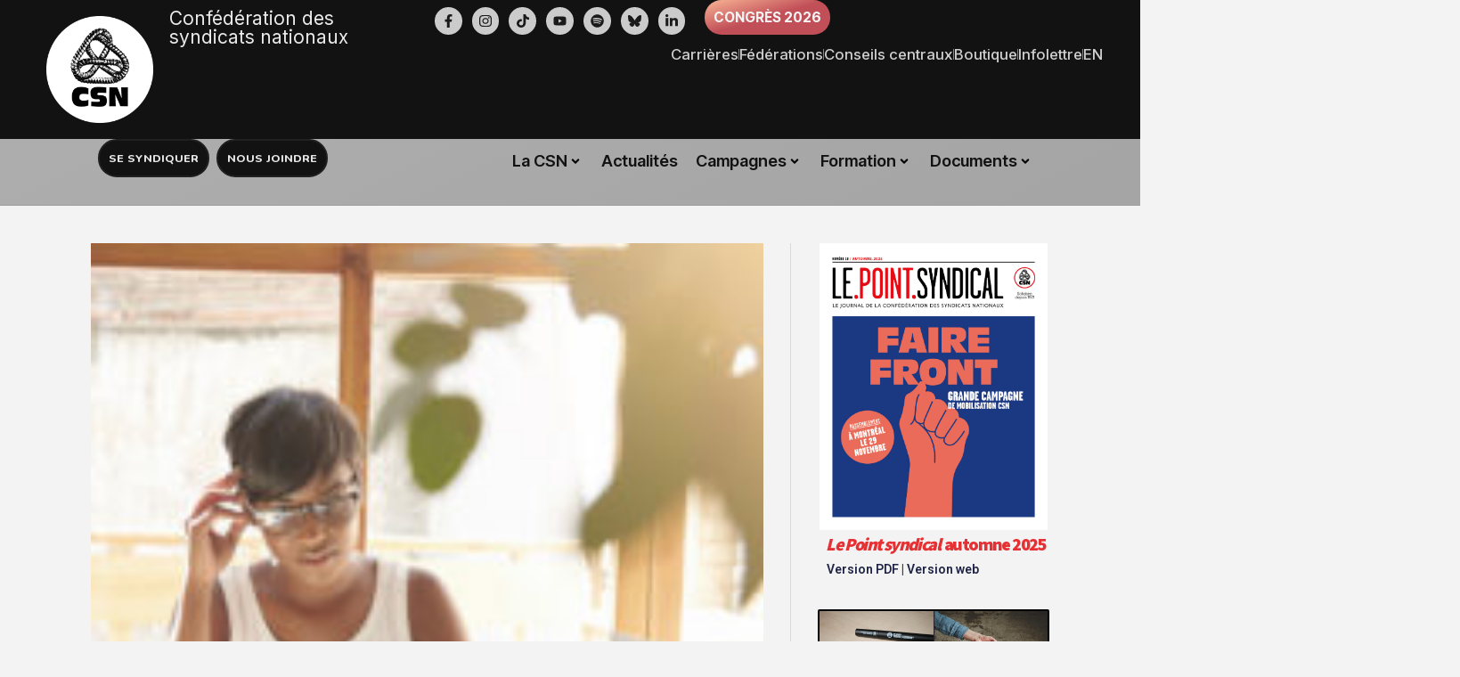

--- FILE ---
content_type: text/css
request_url: https://www.csn.qc.ca/wp-content/uploads/elementor/css/post-74874.css?ver=1769095916
body_size: 3587
content:
.elementor-74874 .elementor-element.elementor-element-52163cf > .elementor-container{max-width:1366px;}.elementor-74874 .elementor-element.elementor-element-52163cf{margin-top:3rem;margin-bottom:0rem;padding:0% 8% 0% 8%;}.elementor-74874 .elementor-element.elementor-element-32d1d34 > .elementor-element-populated{padding:0px 30px 0px 0px;}.elementor-widget-theme-post-featured-image .widget-image-caption{color:var( --e-global-color-text );font-family:var( --e-global-typography-text-font-family ), Sans-serif;font-weight:var( --e-global-typography-text-font-weight );}.elementor-74874 .elementor-element.elementor-element-270c0a9{margin:0px 0px calc(var(--kit-widget-spacing, 0px) + 0px) 0px;border-style:none;}.elementor-74874 .elementor-element.elementor-element-270c0a9 img{width:100%;max-width:2400px;border-style:none;}.elementor-74874 .elementor-element.elementor-element-270c0a9 .widget-image-caption{color:#636262;font-family:"PT Sans Caption", Sans-serif;}.elementor-74874 .elementor-element.elementor-element-31e1b0e{margin-top:-8px;margin-bottom:0px;padding:0% 4% 0% 0%;}.elementor-74874 .elementor-element.elementor-element-c36f54e > .elementor-widget-wrap > .elementor-widget:not(.elementor-widget__width-auto):not(.elementor-widget__width-initial):not(:last-child):not(.elementor-absolute){--kit-widget-spacing:20px;}.elementor-74874 .elementor-element.elementor-element-c36f54e > .elementor-element-populated{margin:0px 0px 0px 0px;--e-column-margin-right:0px;--e-column-margin-left:0px;padding:0rem 1rem 1rem 1rem;}.elementor-widget-heading .elementor-heading-title{font-family:var( --e-global-typography-primary-font-family ), Sans-serif;font-size:var( --e-global-typography-primary-font-size );font-weight:var( --e-global-typography-primary-font-weight );color:var( --e-global-color-primary );}.elementor-74874 .elementor-element.elementor-element-8c58b3e{width:auto;max-width:auto;background-color:transparent;margin:1rem 0rem calc(var(--kit-widget-spacing, 0px) + 1rem) 0rem;padding:12px 12px 12px 12px;z-index:2;background-image:linear-gradient(180deg, #3B3B3B 0%, #3B3B3B 100%);}.elementor-74874 .elementor-element.elementor-element-8c58b3e .elementor-heading-title{font-family:"Barlow Semi Condensed", Sans-serif;font-size:1.7rem;font-weight:300;text-transform:uppercase;line-height:0.8em;color:#FFFFFF;}.elementor-widget-post-info .elementor-icon-list-item:not(:last-child):after{border-color:var( --e-global-color-text );}.elementor-widget-post-info .elementor-icon-list-icon i{color:var( --e-global-color-primary );}.elementor-widget-post-info .elementor-icon-list-icon svg{fill:var( --e-global-color-primary );}.elementor-widget-post-info .elementor-icon-list-text, .elementor-widget-post-info .elementor-icon-list-text a{color:var( --e-global-color-secondary );}.elementor-widget-post-info .elementor-icon-list-item{font-family:var( --e-global-typography-text-font-family ), Sans-serif;font-weight:var( --e-global-typography-text-font-weight );}.elementor-74874 .elementor-element.elementor-element-7b8b70f{margin:0rem 0rem calc(var(--kit-widget-spacing, 0px) + 1rem) 0rem;padding:0px 0px 0px 0px;}.elementor-74874 .elementor-element.elementor-element-7b8b70f .elementor-icon-list-items:not(.elementor-inline-items) .elementor-icon-list-item:not(:last-child){padding-bottom:calc(12px/2);}.elementor-74874 .elementor-element.elementor-element-7b8b70f .elementor-icon-list-items:not(.elementor-inline-items) .elementor-icon-list-item:not(:first-child){margin-top:calc(12px/2);}.elementor-74874 .elementor-element.elementor-element-7b8b70f .elementor-icon-list-items.elementor-inline-items .elementor-icon-list-item{margin-right:calc(12px/2);margin-left:calc(12px/2);}.elementor-74874 .elementor-element.elementor-element-7b8b70f .elementor-icon-list-items.elementor-inline-items{margin-right:calc(-12px/2);margin-left:calc(-12px/2);}body.rtl .elementor-74874 .elementor-element.elementor-element-7b8b70f .elementor-icon-list-items.elementor-inline-items .elementor-icon-list-item:after{left:calc(-12px/2);}body:not(.rtl) .elementor-74874 .elementor-element.elementor-element-7b8b70f .elementor-icon-list-items.elementor-inline-items .elementor-icon-list-item:after{right:calc(-12px/2);}.elementor-74874 .elementor-element.elementor-element-7b8b70f .elementor-icon-list-icon{width:0px;}.elementor-74874 .elementor-element.elementor-element-7b8b70f .elementor-icon-list-icon i{font-size:0px;}.elementor-74874 .elementor-element.elementor-element-7b8b70f .elementor-icon-list-icon svg{--e-icon-list-icon-size:0px;}body:not(.rtl) .elementor-74874 .elementor-element.elementor-element-7b8b70f .elementor-icon-list-text{padding-left:0px;}body.rtl .elementor-74874 .elementor-element.elementor-element-7b8b70f .elementor-icon-list-text{padding-right:0px;}.elementor-74874 .elementor-element.elementor-element-7b8b70f .elementor-icon-list-text, .elementor-74874 .elementor-element.elementor-element-7b8b70f .elementor-icon-list-text a{color:#3B3B3B;}.elementor-74874 .elementor-element.elementor-element-7b8b70f .elementor-icon-list-item{font-family:"Barlow Condensed", Sans-serif;font-size:1.5rem;font-weight:400;}.elementor-74874 .elementor-element.elementor-element-d985a16{margin:-1rem 0rem calc(var(--kit-widget-spacing, 0px) + 0rem) 0rem;padding:0px 15px 0px 0px;}.elementor-74874 .elementor-element.elementor-element-d985a16 .elementor-heading-title{font-family:"Barlow Condensed", Sans-serif;font-size:4.3rem;font-weight:500;line-height:4.4rem;letter-spacing:0px;color:#000000;}.elementor-widget-theme-post-content{color:var( --e-global-color-text );font-family:var( --e-global-typography-text-font-family ), Sans-serif;font-weight:var( --e-global-typography-text-font-weight );}.elementor-74874 .elementor-element.elementor-element-cbd4e72{margin:0px 0px calc(var(--kit-widget-spacing, 0px) + 0px) 0px;padding:0px 0px 0px 0px;color:#3B3B3B;font-family:"Noto Sans Takri", Sans-serif;font-size:1.2rem;font-weight:500;line-height:1.8rem;}.elementor-74874 .elementor-element.elementor-element-ea9299d{margin-top:0px;margin-bottom:0px;padding:0% 4% 0% 0%;}.elementor-74874 .elementor-element.elementor-element-179bd13 > .elementor-widget-wrap > .elementor-widget:not(.elementor-widget__width-auto):not(.elementor-widget__width-initial):not(:last-child):not(.elementor-absolute){--kit-widget-spacing:20px;}.elementor-74874 .elementor-element.elementor-element-179bd13 > .elementor-element-populated{margin:15px 15px 0px 0px;--e-column-margin-right:15px;--e-column-margin-left:0px;padding:0px 0px 0px 0px;}.elementor-widget-icon-list .elementor-icon-list-item:not(:last-child):after{border-color:var( --e-global-color-text );}.elementor-widget-icon-list .elementor-icon-list-icon i{color:var( --e-global-color-primary );}.elementor-widget-icon-list .elementor-icon-list-icon svg{fill:var( --e-global-color-primary );}.elementor-widget-icon-list .elementor-icon-list-item > .elementor-icon-list-text, .elementor-widget-icon-list .elementor-icon-list-item > a{font-family:var( --e-global-typography-text-font-family ), Sans-serif;font-weight:var( --e-global-typography-text-font-weight );}.elementor-widget-icon-list .elementor-icon-list-text{color:var( --e-global-color-secondary );}.elementor-74874 .elementor-element.elementor-element-7315b08 .elementor-icon-list-icon i{transition:color 0.3s;}.elementor-74874 .elementor-element.elementor-element-7315b08 .elementor-icon-list-icon svg{transition:fill 0.3s;}.elementor-74874 .elementor-element.elementor-element-7315b08{--e-icon-list-icon-size:14px;--icon-vertical-offset:0px;}.elementor-74874 .elementor-element.elementor-element-7315b08 .elementor-icon-list-item > .elementor-icon-list-text, .elementor-74874 .elementor-element.elementor-element-7315b08 .elementor-icon-list-item > a{font-family:"Nunito", Sans-serif;font-size:14px;font-weight:700;}.elementor-74874 .elementor-element.elementor-element-7315b08 .elementor-icon-list-text{transition:color 0.3s;}.elementor-74874 .elementor-element.elementor-element-5b8d1bf{margin:-19px 0px calc(var(--kit-widget-spacing, 0px) + 0px) 0px;}.elementor-74874 .elementor-element.elementor-element-5b8d1bf .elementor-icon-list-items:not(.elementor-inline-items) .elementor-icon-list-item:not(:last-child){padding-bottom:calc(12px/2);}.elementor-74874 .elementor-element.elementor-element-5b8d1bf .elementor-icon-list-items:not(.elementor-inline-items) .elementor-icon-list-item:not(:first-child){margin-top:calc(12px/2);}.elementor-74874 .elementor-element.elementor-element-5b8d1bf .elementor-icon-list-items.elementor-inline-items .elementor-icon-list-item{margin-right:calc(12px/2);margin-left:calc(12px/2);}.elementor-74874 .elementor-element.elementor-element-5b8d1bf .elementor-icon-list-items.elementor-inline-items{margin-right:calc(-12px/2);margin-left:calc(-12px/2);}body.rtl .elementor-74874 .elementor-element.elementor-element-5b8d1bf .elementor-icon-list-items.elementor-inline-items .elementor-icon-list-item:after{left:calc(-12px/2);}body:not(.rtl) .elementor-74874 .elementor-element.elementor-element-5b8d1bf .elementor-icon-list-items.elementor-inline-items .elementor-icon-list-item:after{right:calc(-12px/2);}.elementor-74874 .elementor-element.elementor-element-5b8d1bf .elementor-icon-list-icon i{color:#1F2547;font-size:12px;}.elementor-74874 .elementor-element.elementor-element-5b8d1bf .elementor-icon-list-icon svg{fill:#1F2547;--e-icon-list-icon-size:12px;}.elementor-74874 .elementor-element.elementor-element-5b8d1bf .elementor-icon-list-icon{width:12px;}body:not(.rtl) .elementor-74874 .elementor-element.elementor-element-5b8d1bf .elementor-icon-list-text{padding-left:0px;}body.rtl .elementor-74874 .elementor-element.elementor-element-5b8d1bf .elementor-icon-list-text{padding-right:0px;}.elementor-74874 .elementor-element.elementor-element-5b8d1bf .elementor-icon-list-text, .elementor-74874 .elementor-element.elementor-element-5b8d1bf .elementor-icon-list-text a{color:#7A7979;}.elementor-74874 .elementor-element.elementor-element-9ff6a7f .elementor-icon-list-icon i{transition:color 0.3s;}.elementor-74874 .elementor-element.elementor-element-9ff6a7f .elementor-icon-list-icon svg{transition:fill 0.3s;}.elementor-74874 .elementor-element.elementor-element-9ff6a7f{--e-icon-list-icon-size:14px;--icon-vertical-offset:0px;}.elementor-74874 .elementor-element.elementor-element-9ff6a7f .elementor-icon-list-item > .elementor-icon-list-text, .elementor-74874 .elementor-element.elementor-element-9ff6a7f .elementor-icon-list-item > a{font-family:"Nunito", Sans-serif;font-size:14px;font-weight:700;}.elementor-74874 .elementor-element.elementor-element-9ff6a7f .elementor-icon-list-text{transition:color 0.3s;}.elementor-74874 .elementor-element.elementor-element-6b46a17{margin:-19px 0px calc(var(--kit-widget-spacing, 0px) + 0px) 0px;}.elementor-74874 .elementor-element.elementor-element-6b46a17 .elementor-icon-list-items:not(.elementor-inline-items) .elementor-icon-list-item:not(:last-child){padding-bottom:calc(12px/2);}.elementor-74874 .elementor-element.elementor-element-6b46a17 .elementor-icon-list-items:not(.elementor-inline-items) .elementor-icon-list-item:not(:first-child){margin-top:calc(12px/2);}.elementor-74874 .elementor-element.elementor-element-6b46a17 .elementor-icon-list-items.elementor-inline-items .elementor-icon-list-item{margin-right:calc(12px/2);margin-left:calc(12px/2);}.elementor-74874 .elementor-element.elementor-element-6b46a17 .elementor-icon-list-items.elementor-inline-items{margin-right:calc(-12px/2);margin-left:calc(-12px/2);}body.rtl .elementor-74874 .elementor-element.elementor-element-6b46a17 .elementor-icon-list-items.elementor-inline-items .elementor-icon-list-item:after{left:calc(-12px/2);}body:not(.rtl) .elementor-74874 .elementor-element.elementor-element-6b46a17 .elementor-icon-list-items.elementor-inline-items .elementor-icon-list-item:after{right:calc(-12px/2);}.elementor-74874 .elementor-element.elementor-element-6b46a17 .elementor-icon-list-icon{width:12px;}.elementor-74874 .elementor-element.elementor-element-6b46a17 .elementor-icon-list-icon i{font-size:12px;}.elementor-74874 .elementor-element.elementor-element-6b46a17 .elementor-icon-list-icon svg{--e-icon-list-icon-size:12px;}body:not(.rtl) .elementor-74874 .elementor-element.elementor-element-6b46a17 .elementor-icon-list-text{padding-left:0px;}body.rtl .elementor-74874 .elementor-element.elementor-element-6b46a17 .elementor-icon-list-text{padding-right:0px;}.elementor-74874 .elementor-element.elementor-element-6b46a17 .elementor-icon-list-text, .elementor-74874 .elementor-element.elementor-element-6b46a17 .elementor-icon-list-text a{color:#7A7979;}.elementor-74874 .elementor-element.elementor-element-eb9cf53 .elementor-icon-list-icon i{transition:color 0.3s;}.elementor-74874 .elementor-element.elementor-element-eb9cf53 .elementor-icon-list-icon svg{transition:fill 0.3s;}.elementor-74874 .elementor-element.elementor-element-eb9cf53{--e-icon-list-icon-size:14px;--icon-vertical-offset:0px;}.elementor-74874 .elementor-element.elementor-element-eb9cf53 .elementor-icon-list-item > .elementor-icon-list-text, .elementor-74874 .elementor-element.elementor-element-eb9cf53 .elementor-icon-list-item > a{font-family:"Nunito", Sans-serif;font-size:14px;font-weight:700;}.elementor-74874 .elementor-element.elementor-element-eb9cf53 .elementor-icon-list-text{transition:color 0.3s;}.elementor-74874 .elementor-element.elementor-element-dd16349{margin:-19px 0px calc(var(--kit-widget-spacing, 0px) + 0px) 0px;}.elementor-74874 .elementor-element.elementor-element-dd16349 .elementor-icon-list-items:not(.elementor-inline-items) .elementor-icon-list-item:not(:last-child){padding-bottom:calc(12px/2);}.elementor-74874 .elementor-element.elementor-element-dd16349 .elementor-icon-list-items:not(.elementor-inline-items) .elementor-icon-list-item:not(:first-child){margin-top:calc(12px/2);}.elementor-74874 .elementor-element.elementor-element-dd16349 .elementor-icon-list-items.elementor-inline-items .elementor-icon-list-item{margin-right:calc(12px/2);margin-left:calc(12px/2);}.elementor-74874 .elementor-element.elementor-element-dd16349 .elementor-icon-list-items.elementor-inline-items{margin-right:calc(-12px/2);margin-left:calc(-12px/2);}body.rtl .elementor-74874 .elementor-element.elementor-element-dd16349 .elementor-icon-list-items.elementor-inline-items .elementor-icon-list-item:after{left:calc(-12px/2);}body:not(.rtl) .elementor-74874 .elementor-element.elementor-element-dd16349 .elementor-icon-list-items.elementor-inline-items .elementor-icon-list-item:after{right:calc(-12px/2);}.elementor-74874 .elementor-element.elementor-element-dd16349 .elementor-icon-list-icon{width:12px;}.elementor-74874 .elementor-element.elementor-element-dd16349 .elementor-icon-list-icon i{font-size:12px;}.elementor-74874 .elementor-element.elementor-element-dd16349 .elementor-icon-list-icon svg{--e-icon-list-icon-size:12px;}body:not(.rtl) .elementor-74874 .elementor-element.elementor-element-dd16349 .elementor-icon-list-text{padding-left:0px;}body.rtl .elementor-74874 .elementor-element.elementor-element-dd16349 .elementor-icon-list-text{padding-right:0px;}.elementor-74874 .elementor-element.elementor-element-dd16349 .elementor-icon-list-text, .elementor-74874 .elementor-element.elementor-element-dd16349 .elementor-icon-list-text a{color:#7A7979;}.elementor-74874 .elementor-element.elementor-element-f7cba6a{margin-top:15px;margin-bottom:15px;padding:0% 0% 0% 0%;}.elementor-74874 .elementor-element.elementor-element-89c50fc:not(.elementor-motion-effects-element-type-background) > .elementor-widget-wrap, .elementor-74874 .elementor-element.elementor-element-89c50fc > .elementor-widget-wrap > .elementor-motion-effects-container > .elementor-motion-effects-layer{background-color:#CFCFCF;}.elementor-74874 .elementor-element.elementor-element-89c50fc > .elementor-element-populated{transition:background 0.3s, border 0.3s, border-radius 0.3s, box-shadow 0.3s;}.elementor-74874 .elementor-element.elementor-element-89c50fc > .elementor-element-populated > .elementor-background-overlay{transition:background 0.3s, border-radius 0.3s, opacity 0.3s;}.elementor-74874 .elementor-element.elementor-element-a8acdfd{padding:0px 0px 5px 0px;border-style:solid;border-width:0px 0px 1px 0px;border-color:#AAAAAA;--e-icon-list-icon-size:14px;--icon-vertical-offset:0px;}.elementor-74874 .elementor-element.elementor-element-a8acdfd .elementor-icon-list-icon i{transition:color 0.3s;}.elementor-74874 .elementor-element.elementor-element-a8acdfd .elementor-icon-list-icon svg{transition:fill 0.3s;}.elementor-74874 .elementor-element.elementor-element-a8acdfd .elementor-icon-list-item > .elementor-icon-list-text, .elementor-74874 .elementor-element.elementor-element-a8acdfd .elementor-icon-list-item > a{font-family:"Nunito", Sans-serif;font-size:14px;font-weight:700;}.elementor-74874 .elementor-element.elementor-element-a8acdfd .elementor-icon-list-text{transition:color 0.3s;}.elementor-74874 .elementor-element.elementor-element-1110d54{margin:-15px 0px calc(var(--kit-widget-spacing, 0px) + 0px) 0px;}.elementor-74874 .elementor-element.elementor-element-1110d54 .elementor-icon-list-items:not(.elementor-inline-items) .elementor-icon-list-item:not(:last-child){padding-bottom:calc(12px/2);}.elementor-74874 .elementor-element.elementor-element-1110d54 .elementor-icon-list-items:not(.elementor-inline-items) .elementor-icon-list-item:not(:first-child){margin-top:calc(12px/2);}.elementor-74874 .elementor-element.elementor-element-1110d54 .elementor-icon-list-items.elementor-inline-items .elementor-icon-list-item{margin-right:calc(12px/2);margin-left:calc(12px/2);}.elementor-74874 .elementor-element.elementor-element-1110d54 .elementor-icon-list-items.elementor-inline-items{margin-right:calc(-12px/2);margin-left:calc(-12px/2);}body.rtl .elementor-74874 .elementor-element.elementor-element-1110d54 .elementor-icon-list-items.elementor-inline-items .elementor-icon-list-item:after{left:calc(-12px/2);}body:not(.rtl) .elementor-74874 .elementor-element.elementor-element-1110d54 .elementor-icon-list-items.elementor-inline-items .elementor-icon-list-item:after{right:calc(-12px/2);}.elementor-74874 .elementor-element.elementor-element-1110d54 .elementor-icon-list-icon{width:0px;}.elementor-74874 .elementor-element.elementor-element-1110d54 .elementor-icon-list-icon i{font-size:0px;}.elementor-74874 .elementor-element.elementor-element-1110d54 .elementor-icon-list-icon svg{--e-icon-list-icon-size:0px;}body:not(.rtl) .elementor-74874 .elementor-element.elementor-element-1110d54 .elementor-icon-list-text{padding-left:0px;}body.rtl .elementor-74874 .elementor-element.elementor-element-1110d54 .elementor-icon-list-text{padding-right:0px;}.elementor-74874 .elementor-element.elementor-element-8570022:not(.elementor-motion-effects-element-type-background) > .elementor-widget-wrap, .elementor-74874 .elementor-element.elementor-element-8570022 > .elementor-widget-wrap > .elementor-motion-effects-container > .elementor-motion-effects-layer{background-color:#E3E3E3;}.elementor-74874 .elementor-element.elementor-element-8570022 > .elementor-element-populated{transition:background 0.3s, border 0.3s, border-radius 0.3s, box-shadow 0.3s;}.elementor-74874 .elementor-element.elementor-element-8570022 > .elementor-element-populated > .elementor-background-overlay{transition:background 0.3s, border-radius 0.3s, opacity 0.3s;}.elementor-74874 .elementor-element.elementor-element-d6fef85{padding:0px 0px 5px 0px;border-style:solid;border-width:0px 0px 1px 0px;border-color:#AAAAAA;--e-icon-list-icon-size:14px;--icon-vertical-offset:0px;}.elementor-74874 .elementor-element.elementor-element-d6fef85 .elementor-icon-list-icon i{transition:color 0.3s;}.elementor-74874 .elementor-element.elementor-element-d6fef85 .elementor-icon-list-icon svg{transition:fill 0.3s;}.elementor-74874 .elementor-element.elementor-element-d6fef85 .elementor-icon-list-item > .elementor-icon-list-text, .elementor-74874 .elementor-element.elementor-element-d6fef85 .elementor-icon-list-item > a{font-family:"Nunito", Sans-serif;font-size:14px;font-weight:700;}.elementor-74874 .elementor-element.elementor-element-d6fef85 .elementor-icon-list-text{transition:color 0.3s;}.elementor-74874 .elementor-element.elementor-element-1683fb9{margin:-15px 0px calc(var(--kit-widget-spacing, 0px) + 0px) 0px;}.elementor-74874 .elementor-element.elementor-element-1683fb9 .elementor-icon-list-items:not(.elementor-inline-items) .elementor-icon-list-item:not(:last-child){padding-bottom:calc(12px/2);}.elementor-74874 .elementor-element.elementor-element-1683fb9 .elementor-icon-list-items:not(.elementor-inline-items) .elementor-icon-list-item:not(:first-child){margin-top:calc(12px/2);}.elementor-74874 .elementor-element.elementor-element-1683fb9 .elementor-icon-list-items.elementor-inline-items .elementor-icon-list-item{margin-right:calc(12px/2);margin-left:calc(12px/2);}.elementor-74874 .elementor-element.elementor-element-1683fb9 .elementor-icon-list-items.elementor-inline-items{margin-right:calc(-12px/2);margin-left:calc(-12px/2);}body.rtl .elementor-74874 .elementor-element.elementor-element-1683fb9 .elementor-icon-list-items.elementor-inline-items .elementor-icon-list-item:after{left:calc(-12px/2);}body:not(.rtl) .elementor-74874 .elementor-element.elementor-element-1683fb9 .elementor-icon-list-items.elementor-inline-items .elementor-icon-list-item:after{right:calc(-12px/2);}.elementor-74874 .elementor-element.elementor-element-1683fb9 .elementor-icon-list-icon{width:14px;}.elementor-74874 .elementor-element.elementor-element-1683fb9 .elementor-icon-list-icon i{font-size:14px;}.elementor-74874 .elementor-element.elementor-element-1683fb9 .elementor-icon-list-icon svg{--e-icon-list-icon-size:14px;}body:not(.rtl) .elementor-74874 .elementor-element.elementor-element-1683fb9 .elementor-icon-list-text{padding-left:6px;}body.rtl .elementor-74874 .elementor-element.elementor-element-1683fb9 .elementor-icon-list-text{padding-right:6px;}.elementor-widget-animated-headline .elementor-headline-plain-text{color:var( --e-global-color-secondary );}.elementor-widget-animated-headline .elementor-headline{font-family:var( --e-global-typography-primary-font-family ), Sans-serif;font-size:var( --e-global-typography-primary-font-size );font-weight:var( --e-global-typography-primary-font-weight );}.elementor-widget-animated-headline{--dynamic-text-color:var( --e-global-color-secondary );}.elementor-widget-animated-headline .elementor-headline-dynamic-text{font-family:var( --e-global-typography-primary-font-family ), Sans-serif;font-weight:var( --e-global-typography-primary-font-weight );}.elementor-widget-animated-headline .elementor-headline-dynamic-wrapper path{stroke:var( --e-global-color-accent );}.elementor-74874 .elementor-element.elementor-element-08694a7{--iteration-count:infinite;--dynamic-text-color:#DB6159;}.elementor-74874 .elementor-element.elementor-element-08694a7 .elementor-headline{text-align:left;font-size:18px;}.elementor-74874 .elementor-element.elementor-element-08694a7 .elementor-headline-plain-text{color:#000000;}.elementor-74874 .elementor-element.elementor-element-fa09a7b .bdt-social-share{display:flex;flex-wrap:wrap;grid-column-gap:10px;grid-row-gap:10px;}.elementor-74874 .elementor-element.elementor-element-fa09a7b{margin:-15px 0px calc(var(--kit-widget-spacing, 0px) + 0px) 0px;}.elementor-74874 .elementor-element.elementor-element-fa09a7b .bdt-ss-btn{font-size:calc(1px * 10);}.elementor-74874 .elementor-element.elementor-element-5ecce56{margin:2rem 0rem calc(var(--kit-widget-spacing, 0px) + 0rem) 0rem;padding:0rem 0rem 1.3rem 0rem;border-style:solid;border-width:0px 0px 1px 0px;border-radius:0px 0px 0px 0px;text-align:left;}.elementor-74874 .elementor-element.elementor-element-5ecce56 .elementor-heading-title{font-family:"Barlow Condensed", Sans-serif;font-size:35px;font-weight:300;text-transform:uppercase;color:#3B3B3B;}.elementor-widget-jet-posts .jet-posts .entry-title a{color:var( --e-global-color-secondary );}.elementor-widget-jet-posts .jet-posts .entry-title a:hover{color:var( --e-global-color-secondary );}.elementor-widget-jet-posts .jet-posts .entry-title, .elementor-widget-jet-posts .jet-posts .entry-title a{font-family:var( --e-global-typography-text-font-family ), Sans-serif;font-weight:var( --e-global-typography-text-font-weight );}.elementor-widget-jet-posts .jet-posts .post-meta{color:var( --e-global-color-text );font-family:var( --e-global-typography-text-font-family ), Sans-serif;font-weight:var( --e-global-typography-text-font-weight );}.elementor-widget-jet-posts .jet-posts .entry-excerpt{font-family:var( --e-global-typography-text-font-family ), Sans-serif;font-weight:var( --e-global-typography-text-font-weight );}.elementor-widget-jet-posts .jet-posts .jet-more{background-color:var( --e-global-color-primary );}.elementor-widget-jet-posts  .jet-posts .jet-more{font-family:var( --e-global-typography-text-font-family ), Sans-serif;font-weight:var( --e-global-typography-text-font-weight );}.elementor-widget-jet-posts .jet-posts .jet-more:hover{background-color:var( --e-global-color-primary );}.elementor-widget-jet-posts  .jet-posts .jet-posts__terms-link{font-family:var( --e-global-typography-accent-font-family ), Sans-serif;font-weight:var( --e-global-typography-accent-font-weight );}.elementor-widget-jet-posts .jet-posts .jet-posts__terms-link{background-color:var( --e-global-color-primary );}.elementor-widget-jet-posts .jet-posts .jet-posts__terms-link:hover{background-color:var( --e-global-color-primary );}.elementor-widget-jet-posts .jet-posts .jet-arrow{background-color:var( --e-global-color-primary );}.elementor-widget-jet-posts .jet-posts .jet-arrow:hover{background-color:var( --e-global-color-primary );}.elementor-widget-jet-posts .jet-carousel .jet-slick-dots li span{background-color:var( --e-global-color-text );}.elementor-widget-jet-posts .jet-carousel .jet-slick-dots li span:hover{background-color:var( --e-global-color-primary );}.elementor-widget-jet-posts .jet-carousel .jet-slick-dots li.slick-active span{background-color:var( --e-global-color-accent );}.elementor-widget-jet-posts .jet-title-fields__item-label{font-family:var( --e-global-typography-primary-font-family ), Sans-serif;font-size:var( --e-global-typography-primary-font-size );font-weight:var( --e-global-typography-primary-font-weight );}.elementor-widget-jet-posts .jet-content-fields__item-label{font-family:var( --e-global-typography-primary-font-family ), Sans-serif;font-size:var( --e-global-typography-primary-font-size );font-weight:var( --e-global-typography-primary-font-weight );}.elementor-74874 .elementor-element.elementor-element-063b1dd .jet-posts:not(.slick-slider) .jet-posts__item{max-width:calc( 100% / 4 );}.elementor-74874 .elementor-element.elementor-element-063b1dd .jet-posts:not(.jet-equal-cols):not(.slick-slider) .jet-posts__item{flex:0 0 calc( 100% / 4 );-webkit-box-flex:0;-ms-flex:0 0 calc( 100% / 4 );}.elementor-74874 .elementor-element.elementor-element-063b1dd .jet-posts .jet-posts__item{padding:0 0 0 1rem;}.elementor-74874 .elementor-element.elementor-element-063b1dd .jet-posts{margin-right:-0;margin-left:-1rem;}.elementor-74874 .elementor-element.elementor-element-063b1dd > .elementor-widget-container{padding:0px 0px 0px 0px;}.elementor-74874 .elementor-element.elementor-element-063b1dd .jet-posts .entry-title, .elementor-74874 .elementor-element.elementor-element-063b1dd .jet-posts .entry-title a{font-family:"PT Sans", Sans-serif;font-size:17px;font-weight:700;}.elementor-74874 .elementor-element.elementor-element-063b1dd .jet-posts .entry-title{text-align:left;}.elementor-74874 .elementor-element.elementor-element-063b1dd .jet-posts .post-meta{text-align:left;}.elementor-74874 .elementor-element.elementor-element-063b1dd .jet-posts .entry-excerpt{font-family:"IBM Plex Sans", Sans-serif;font-size:14px;line-height:1.2em;text-align:left;margin:-15px 0px 6px 0px;}.elementor-74874 .elementor-element.elementor-element-063b1dd .jet-posts .jet-more{text-decoration:none;align-self:flex-start;}.elementor-74874 .elementor-element.elementor-element-063b1dd .jet-posts .jet-more:hover{text-decoration:none;}.elementor-74874 .elementor-element.elementor-element-063b1dd .jet-carousel .jet-slick-dots li{padding-left:5px;padding-right:5px;}.elementor-74874 .elementor-element.elementor-element-063b1dd .jet-carousel .jet-slick-dots{justify-content:center;}.elementor-74874 .elementor-element.elementor-element-063b1dd .jet-title-fields__item-label{margin-right:5px;}.elementor-74874 .elementor-element.elementor-element-063b1dd .jet-content-fields__item-label{margin-right:5px;}.elementor-widget-button .elementor-button{background-color:var( --e-global-color-accent );font-family:var( --e-global-typography-accent-font-family ), Sans-serif;font-weight:var( --e-global-typography-accent-font-weight );}.elementor-74874 .elementor-element.elementor-element-e7f99b7 .elementor-button{background-color:#FFFFFF;fill:#3B3B3B;color:#3B3B3B;border-style:solid;border-width:1px 1px 1px 1px;}.elementor-74874 .elementor-element.elementor-element-e7f99b7 .elementor-button:hover, .elementor-74874 .elementor-element.elementor-element-e7f99b7 .elementor-button:focus{background-color:#3B3B3B;color:#FFFFFF;}.elementor-74874 .elementor-element.elementor-element-e7f99b7{margin:-15px 0px calc(var(--kit-widget-spacing, 0px) + 0px) 0px;}.elementor-74874 .elementor-element.elementor-element-e7f99b7 .elementor-button-content-wrapper{flex-direction:row-reverse;}.elementor-74874 .elementor-element.elementor-element-e7f99b7 .elementor-button .elementor-button-content-wrapper{gap:10px;}.elementor-74874 .elementor-element.elementor-element-e7f99b7 .elementor-button:hover svg, .elementor-74874 .elementor-element.elementor-element-e7f99b7 .elementor-button:focus svg{fill:#FFFFFF;}.elementor-74874 .elementor-element.elementor-element-bfeb869 > .elementor-widget-wrap > .elementor-widget:not(.elementor-widget__width-auto):not(.elementor-widget__width-initial):not(:last-child):not(.elementor-absolute){--kit-widget-spacing:20px;}.elementor-74874 .elementor-element.elementor-element-bfeb869 > .elementor-element-populated{border-style:solid;border-width:0px 0px 0px 1px;border-color:#DADADA;padding:0px 0px 0px 30px;}.elementor-widget-image .widget-image-caption{color:var( --e-global-color-text );font-family:var( --e-global-typography-text-font-family ), Sans-serif;font-weight:var( --e-global-typography-text-font-weight );}.elementor-74874 .elementor-element.elementor-element-fec5c1f:hover{--e-transform-scale:1.05;}.elementor-74874 .elementor-element.elementor-element-fec5c1f{margin:0px 0px calc(var(--kit-widget-spacing, 0px) + 0px) 0px;padding:0px 0px 0px 0px;}.elementor-74874 .elementor-element.elementor-element-fec5c1f img{width:99%;}.elementor-74874 .elementor-element.elementor-element-a78a81b{margin:-14px 0px calc(var(--kit-widget-spacing, 0px) + 0px) 0px;padding:0px 0px 0px 9px;}.elementor-74874 .elementor-element.elementor-element-a78a81b .elementor-heading-title{font-family:"Assistant", Sans-serif;font-size:20px;font-weight:900;letter-spacing:-1.6px;color:#E63134;}.elementor-widget-text-editor{font-family:var( --e-global-typography-text-font-family ), Sans-serif;font-weight:var( --e-global-typography-text-font-weight );color:var( --e-global-color-text );}.elementor-widget-text-editor.elementor-drop-cap-view-stacked .elementor-drop-cap{background-color:var( --e-global-color-primary );}.elementor-widget-text-editor.elementor-drop-cap-view-framed .elementor-drop-cap, .elementor-widget-text-editor.elementor-drop-cap-view-default .elementor-drop-cap{color:var( --e-global-color-primary );border-color:var( --e-global-color-primary );}.elementor-74874 .elementor-element.elementor-element-950e36a{margin:-12px -2px calc(var(--kit-widget-spacing, 0px) + 0px) 0px;padding:0px 0px 0px 10px;font-family:"Roboto", Sans-serif;font-weight:600;color:var( --e-global-color-5fb1c65b );}.elementor-74874 .elementor-element.elementor-element-86336da{margin:0px 0px calc(var(--kit-widget-spacing, 0px) + 0px) 0px;}.elementor-74874 .elementor-element.elementor-element-86336da img{border-style:solid;border-width:2px 2px 2px 2px;border-color:var( --e-global-color-7166c0c7 );border-radius:2px 2px 2px 2px;}.elementor-widget .tippy-tooltip .tippy-content{text-align:center;}@media(max-width:1366px){.elementor-widget-heading .elementor-heading-title{font-size:var( --e-global-typography-primary-font-size );}.elementor-widget-animated-headline .elementor-headline{font-size:var( --e-global-typography-primary-font-size );}.elementor-widget-jet-posts .jet-title-fields__item-label{font-size:var( --e-global-typography-primary-font-size );}.elementor-widget-jet-posts .jet-content-fields__item-label{font-size:var( --e-global-typography-primary-font-size );}}@media(max-width:1024px){.elementor-74874 .elementor-element.elementor-element-52163cf{padding:0px 10px 0px 10px;}.elementor-74874 .elementor-element.elementor-element-32d1d34 > .elementor-element-populated{padding:0px 15px 0px 15px;}.elementor-widget-heading .elementor-heading-title{font-size:var( --e-global-typography-primary-font-size );}.elementor-74874 .elementor-element.elementor-element-d985a16 .elementor-heading-title{font-size:39px;}.elementor-widget-animated-headline .elementor-headline{font-size:var( --e-global-typography-primary-font-size );}.elementor-74874 .elementor-element.elementor-element-fa09a7b .bdt-social-share{display:flex;flex-wrap:wrap;grid-column-gap:10px;}.elementor-74874 .elementor-element.elementor-element-fa09a7b .bdt-ss-btn{font-size:calc(0.9px * 10);}.elementor-74874 .elementor-element.elementor-element-5ecce56{padding:0px 0px 0px 0px;border-width:0px 0px 0px 0px;}.elementor-74874 .elementor-element.elementor-element-5ecce56 .elementor-heading-title{line-height:1.1em;}.elementor-widget-jet-posts .jet-title-fields__item-label{font-size:var( --e-global-typography-primary-font-size );}.elementor-widget-jet-posts .jet-content-fields__item-label{font-size:var( --e-global-typography-primary-font-size );}.elementor-74874 .elementor-element.elementor-element-063b1dd .jet-posts:not(.slick-slider) .jet-posts__item{max-width:calc( 100% / 2 );}.elementor-74874 .elementor-element.elementor-element-063b1dd .jet-posts:not(.jet-equal-cols):not(.slick-slider) .jet-posts__item{flex:0 0 calc( 100% / 2 );-webkit-box-flex:0;-ms-flex:0 0 calc( 100% / 2 );}.elementor-74874 .elementor-element.elementor-element-063b1dd .jet-posts .jet-posts__item{padding:8px 8px 8px 8px;}.elementor-74874 .elementor-element.elementor-element-063b1dd .jet-posts{margin-right:-8px;margin-left:-8px;}.elementor-74874 .elementor-element.elementor-element-063b1dd > .elementor-widget-container{margin:-12px 0px 0px 0px;}.elementor-74874 .elementor-element.elementor-element-063b1dd .jet-posts .entry-title, .elementor-74874 .elementor-element.elementor-element-063b1dd .jet-posts .entry-title a{font-size:15px;}}@media(max-width:767px){.elementor-74874 .elementor-element.elementor-element-52163cf{padding:0px 0px 0px 0px;}.elementor-74874 .elementor-element.elementor-element-32d1d34 > .elementor-element-populated{padding:0px 15px 0px 15px;}.elementor-74874 .elementor-element.elementor-element-31e1b0e{margin-top:-8px;margin-bottom:0px;}.elementor-74874 .elementor-element.elementor-element-c36f54e > .elementor-element-populated{padding:0rem 0rem 0rem 0rem;}.elementor-widget-heading .elementor-heading-title{font-size:var( --e-global-typography-primary-font-size );}.elementor-74874 .elementor-element.elementor-element-8c58b3e{margin:0rem 0rem calc(var(--kit-widget-spacing, 0px) + 1rem) 0rem;}.elementor-74874 .elementor-element.elementor-element-d985a16 .elementor-heading-title{font-size:2.8rem;line-height:2.9rem;}.elementor-74874 .elementor-element.elementor-element-cbd4e72{font-size:16px;}.elementor-74874 .elementor-element.elementor-element-ea9299d{padding:0px 0px 0px 0px;}.elementor-74874 .elementor-element.elementor-element-179bd13{width:100%;}.elementor-widget-animated-headline .elementor-headline{font-size:var( --e-global-typography-primary-font-size );}.elementor-74874 .elementor-element.elementor-element-fa09a7b .bdt-social-share{display:flex;flex-wrap:wrap;grid-column-gap:5px;}.elementor-74874 .elementor-element.elementor-element-fa09a7b .bdt-ss-btn{font-size:calc(0.7px * 10);}.elementor-74874 .elementor-element.elementor-element-5ecce56{padding:0px 0px 0px 8px;}.elementor-widget-jet-posts .jet-title-fields__item-label{font-size:var( --e-global-typography-primary-font-size );}.elementor-widget-jet-posts .jet-content-fields__item-label{font-size:var( --e-global-typography-primary-font-size );}.elementor-74874 .elementor-element.elementor-element-063b1dd .jet-posts:not(.slick-slider) .jet-posts__item{max-width:calc( 100% / 2 );}.elementor-74874 .elementor-element.elementor-element-063b1dd .jet-posts:not(.jet-equal-cols):not(.slick-slider) .jet-posts__item{flex:0 0 calc( 100% / 2 );-webkit-box-flex:0;-ms-flex:0 0 calc( 100% / 2 );}.elementor-74874 .elementor-element.elementor-element-063b1dd > .elementor-widget-container{margin:0px 0px 0px 0px;padding:0px 4px 0px 4px;}.elementor-74874 .elementor-element.elementor-element-063b1dd .jet-posts .jet-posts__inner-box{padding:0px 6px 0px 6px;}}@media(min-width:768px){.elementor-74874 .elementor-element.elementor-element-32d1d34{width:73%;}.elementor-74874 .elementor-element.elementor-element-89c50fc{width:50%;}.elementor-74874 .elementor-element.elementor-element-8570022{width:50%;}.elementor-74874 .elementor-element.elementor-element-bfeb869{width:27%;}}@media(max-width:1024px) and (min-width:768px){.elementor-74874 .elementor-element.elementor-element-32d1d34{width:100%;}.elementor-74874 .elementor-element.elementor-element-c36f54e{width:100%;}}@media(min-width:2400px){.elementor-widget-heading .elementor-heading-title{font-size:var( --e-global-typography-primary-font-size );}.elementor-widget-animated-headline .elementor-headline{font-size:var( --e-global-typography-primary-font-size );}.elementor-widget-jet-posts .jet-title-fields__item-label{font-size:var( --e-global-typography-primary-font-size );}.elementor-widget-jet-posts .jet-content-fields__item-label{font-size:var( --e-global-typography-primary-font-size );}}/* Start custom CSS for section, class: .elementor-element-ea9299d */.article-bloc a:link, .article-bloc a:visited{
    color: #0099cc!important;
    text-decoration: none!important;
}
.article-bloc a:active, .article-bloc a:hover{
    color: #DB6159!important;
    text-decoration: none!important;
}/* End custom CSS */
/* Start custom CSS for image, class: .elementor-element-fec5c1f */.elementor-slideshow__footer{display:none;}/* End custom CSS */
/* Start custom CSS for section, class: .elementor-element-52163cf */.elementor embed, .elementor iframe, .elementor object, .elementor video{height:500px;}/* End custom CSS */